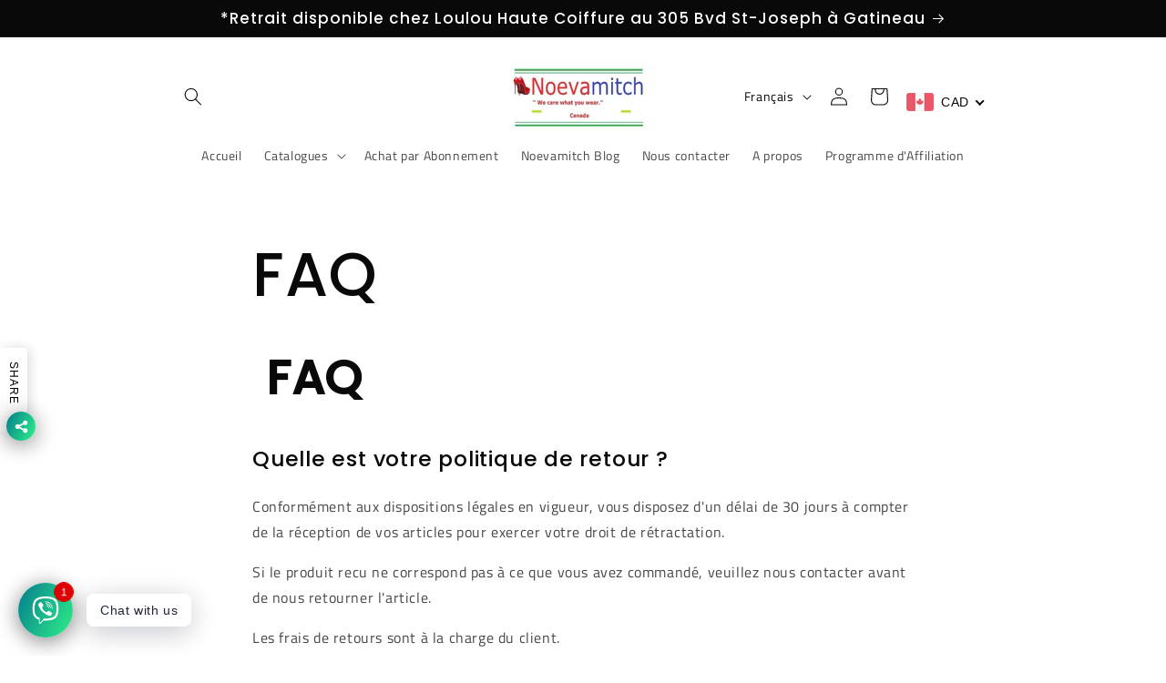

--- FILE ---
content_type: text/javascript
request_url: https://cdn.shopify.com/extensions/019a3f12-7ce6-7a7b-b501-f6267a538c9c/imageagram-12/assets/imageagram.js
body_size: 11522
content:
!function(t,e,i){"use strict";if(console.log("wow"),!0===t.isImageagramAlreadyLoaded)return!1;var o,n=(new Date).getTime();t.isImageagramAlreadyLoaded=!0;var a={log:function(){console.clear();var e=[];return d(o,function(){if(!1===e.includes(this.message)){var t="#004085";"success"==this.type?t="#155724":"warn"==this.type?t="#856404":"error"==this.type&&(t="#721c24"),e.push(this.message),console.log(`%c ${this.message}`,`color: ${t};padding: 2px 0;`)}}),console.log(""),n?console.log(`%c Script Load Time - ${((n-t.performance.timing.navigationStart)/1e3).toFixed(2)} Seconds (${Math.round(n-t.performance.timing.navigationStart)} MilliSeconds)`,"font-weight: 600;"):console.log("Script Running..."),!0},getSetting:function(){return Object.assign({},s,{logs:o})},version:"2.0"},r=new AbortController;t.onbeforeunload=function(){r.abort()};var s=Object.assign({},t.Imageagram,{html:{},initGalleries:[],selfVideoGalleries:[],initVideoGalleries:i,selector:{imageagramSection:".imageagram-gallery-sections",imageagramVideoSection:".imageagram-video-gallery-section"}});function p(t,e="info",i=!1){return o||(o=[]),o.push({type:e,message:t}),!0===i&&console.log(`%cImageagram App: ${t}`,"background: #ff8a8a40; color: #931717;padding: 5px;"),!1}function l(t,e,i){if("string"!=typeof e)return!1;var o=e.split(".").reduce(function(t,e){return null==t?t:t[e]},t);return void 0!==i?void 0!==o&&o===i:void 0!==o}function g(e,i,o,n,a){if(i=i||{},n=n||"get",a=a||"json","function"!=typeof o&&(o=new Function),!e)return o(p(`Request url is required or invalid! ${e}`,"error"));try{new URL(e)}catch(t){return o(p(`Request url invalid! ${t} [${e}]`,"error"))}i.requestToken=function(t,e=2){if(!t)return!1;t=btoa(t);var i="";function o(t,e){if(!0!==/[a-zA-Z]/.test(t))return t;var i=n();/[A-Z]/.test(t)&&(i=n(!0));for(var o=i.indexOf(t),a=1;a<=e;a++)o=i[parseInt(o)+1]?parseInt(o)+1:0;return i[o]}function n(t=!1){var e=[],i="a";if(!0===t)i="A";for(const t of Array(26).keys())e.push(String.fromCharCode(i.charCodeAt(0)+t));return e}return t.split("").forEach(function(t){i+=o(t,e)}),i}(JSON.stringify({time:(new Date).getTime(),shop:t.Shopify.shop}));var s={method:n,body:c(i),signal:r.signal};"get"!=n.toLowerCase()&&"head"!=n.toLowerCase()||(s={signal:r.signal}),t.fetch(e,s).then(function(t){if(!t.ok){if(404===t.status)return o(`Not found url: ${e}`,"not_found");throw new Error(`HTTP ${t.status}: ${t.statusText}`)}return t.text()}).then(function(t){if("json"==a)try{t=JSON.parse(t)}catch(i){var i=u(i.stack)?i:i.stack;return p(i+=`\n Request URL at ${e}`,"error")}return o(t)},function(t){t=u(t.stack)?t:t.stack;return o(p(t+=`\n Request URL at ${e}`,"error"))})}function c(t,e,i=new FormData){if(!t||"object"!=typeof t||t instanceof Date||t instanceof File){var o=null==t?"":t;i.append(e,o)}else Object.keys(t).forEach(o=>{i=c(t[o],e?`${e}[${o}]`:o,i)});return i}function d(t,e){if(u(t))return!1;if("[object Object]"===Object.prototype.toString.call(t)){for(var i in t)if(Object.prototype.hasOwnProperty.call(t,i)&&!1===e.call(t[i],t[i],i,t))break}else for(var o=0,n=t.length;o<n&&!1!==e.call(t[o],t[o],o,t);o++);return!1}function u(t){try{if(void 0===t||null==t||""==t)return!0;if("object"==typeof t){if(!0===Array.isArray(t)&&0===t.length)return!0;if(!1===Array.isArray(t)&&0===Object.keys(t).length&&/^\[object (HTMLCollection|NodeList|Object)\]$/.test(t))return!0}if("boolean"==typeof t)return!1===t}catch(t){return!0}return!1}function m(t,i=e){return i.querySelector(t)}function h(t,i=e){return i.querySelectorAll(t)}function y(t,e){return"object"==typeof e&&["[object HTMLSelectElement]","[object HTMLDivElement]"].includes(Object.prototype.toString.call(e))?t.append(e):t.insertAdjacentHTML("beforeend",e),t}function f(t,e){return"object"==typeof e&&["[object HTMLSelectElement]","[object HTMLDivElement]"].includes(Object.prototype.toString.call(e))?t.parentNode.insertBefore(e,t.nextSibling):t.insertAdjacentHTML("afterend",e),t}function v(t,e){var i=null,o=e.previousElementSibling;if(u(t))return o;for(;o;){if(o.matches(t)){i=o;break}o=o.previousElementSibling}return i}function b(t,e){var i=null,o=e.nextElementSibling;if(u(t))return o;for(;o;){if(o.matches(t)){i=o;break}o=o.nextElementSibling}return i}function w(t,e={}){var i=document.createElement(t);return d(e,function(t,e){i.setAttribute(e,t)}),i}function _(t,e){u(t.imageagramEvents)||u(t.imageagramEvents[e])||d(t.imageagramEvents[e],function(){t.removeEventListener(e,this)})}function k(t,e,i){u(t.imageagramEvents)&&(t.imageagramEvents={}),u(t.imageagramEvents[e])&&(t.imageagramEvents[e]=[]),t.imageagramEvents[e].push(i),t.addEventListener(e,i)}function x(){var e=t.innerWidth;return e<=767?"Mobile":e>=768&&e<=1024?"Tablet":"Desktop"}function $(){return"Mobile"===x()}function L(){return"Tablet"===x()}function S(t){var e=new XMLHttpRequest;return e.open("HEAD",t,!1),e.send(),404!=e.status}function T(t,e,i,o){return new Promise((n,a)=>{g(t,e,function(t){n(t)},i,o)})}function I(t,e){return(t+"").replace(/([^>\r\n]?)(\r\n|\n\r|\r|\n)/g,"$1"+(e||void 0===e?"<br />":"<br>")+"$2")}function A(){return Math.random().toString(36).substr(2).toString()}function N(e){var i=w("span",{style:"font-size: 10px !important;line-height: 15px !important;display: block !important;color: #bbb !important;"});i.textContent="Instagram Gallery | Instafeed";var o=w("div",{style:"font-size: 11px !important;line-height: 11px !important;color: #bbb !important;text-align: left !important;"});o.append(i);var n=w("img",{src:"https://cdn.shopify.com/app-store/listing_images/ce1097a24905efa91a052f1e3e2a4282/icon/CK2Bqd_0lu8CEAE=.jpg?height=60&quality=90&width=15",style:"border-radius: 2px;flex: 0 0 auto !important;display: block !important;position: static !important;width: auto !important;max-width: 100% !important;height: auto !important;max-height: 25px !important;padding: 0 !important;margin: 0 5px 0 0 !important;z-index: 2 !important;opacity: 1 !important;visibility: visible !important;background: transparent !important;transform: none !important;border-radius: 2px !important;clip: auto !important;"}),a=w("div",{style:"display: flex !important;align-items: flex-start !important;position: static !important;width: auto !important;max-width: 100% !important;height: auto !important;max-height: none !important;padding: 0 !important;z-index: 2 !important;opacity: 1 !important;visibility: visible !important;background: transparent !important;transform: none !important;clip: auto !important;"});a.append(n),a.append(o),w("p",{style:"font-size: 9px;line-height: 1.1;margin: 0 0 5px;color: #bbb;"}).textContent="Powered by";var r="display: block !important;position: absolute !important;top: unset !important;right: 0% !important;width: auto !important;min-width: auto !important;height: auto;max-height: initial;overflow: inherit;font-size: 11px;font-weight: normal;line-height: 15px;border-radius: 0;padding: 0 !important;color: #df1818 !important;text-align: left;z-index: 999999 !important;opacity: 1 !important;visibility: visible !important;cursor: pointer;background: transparent !important;transform: none !important;clip: auto !important;transform: translate3d(0, 0, 0) !important;text-decoration: none;left: unset !important;bottom: 10px  !important;";"sl"===e&&(r="display: block !important;position: absolute !important;top: unset !important;right: unset !important;width: auto !important;min-width: auto !important;height: auto;max-height: initial;overflow: inherit;font-size: 11px;font-weight: normal;line-height: 15px;border-radius: 0;padding: 0 !important;color: #df1818 !important;text-align: left;z-index: 999999 !important;opacity: 1 !important;visibility: visible !important;cursor: pointer;background: transparent !important;transform: none !important;clip: auto !important;transform: translate3d(-50%, 0, 0) !important;text-decoration: none;left: 50% !important;bottom: 10px !important;");var s=w("a",{target:"_blank",style:r,href:`https://apps.shopify.com/imageagram?utm_source=${t.Shopify.shop}&utm_medium=powered_by`});return s.append(a),s}async function H(e){try{var i=await T(`${t.location.origin}/products/${e}.js`);return"not_found"===i.status||u(i)?p(`Not found product for handle: ${e}`,"error",!0):i}catch(t){throw console.error(`Error fetching product ${e}:`,t),t}}function D(t,e){var i=this;return i.element=t,i.options=Object.assign({},e),i.settings=i.options.settings,i.shoppableData=i.options.shoppableData,i.highlightsData=i.options.highlightsData,i.highlightsShoppableData=i.options.highlightsShoppableData,i.highlightsHiddenData=i.options.highlightsHiddenData,i.galleryToken=Math.random().toString(36).substr(2),i.isGallery=i.options.isGallery,i.isVideoGallery=i.options.isVideoGallery,i.isHighlights=i.options.isHighlights,u(i.element.closest(".shopify-app-block"))?i.appBlockId=i.galleryToken:i.appBlockId=i.element.closest(".shopify-app-block").id.replace("shopify-block-",""),u(i.element.dataset.feedLayout)||(i.settings.widgetType=i.element.dataset.feedLayout),u(i.element.dataset.title)||(i.settings.box_heading=i.element.dataset.title),i.layout=i.settings.layout,!0===$()&&"1"==i.settings.mob_feed&&(i.layout=i.settings.mobile_layout?i.settings.mobile_layout:"2x2"),i.layout=i.layout.split("x"),i.rows=parseInt(i.layout[1]),i.columns=parseInt(i.layout[0]),i.feedPostLimit=i.rows*i.columns,i.boxLayoutTotal=i.settings.box_layout_total,"in"==i.settings.widgetType||u(i.boxLayoutTotal.trim())||(i.feedPostLimit=i.boxLayoutTotal),i.boxs=i.settings.box_size,u(i.element.dataset.boxSize)||(i.boxs=i.element.dataset.boxSize),i.slideshowWidth=i.boxs,!0===$()&&i.boxs>=301&&(i.slideshowWidth=300),i.slideLimit=2,!0!==$()&&(i.slideshowWidth<200&&i.slideshowWidth>=100?i.slideLimit=6:i.slideshowWidth<300&&i.slideshowWidth>=200?i.slideLimit=5:i.slideshowWidth<400&&i.slideshowWidth>=300?i.slideLimit=4:i.slideshowWidth<500&&i.slideshowWidth>=400?i.slideLimit=3:i.slideLimit=2),!0===i.isGallery?i.getGallery(i.feedPostLimit,"main",function(t,e){if(i.username=t.username,i.userProfieLink=t.userProfieLink,i.profilePicture=t.profilePicture,i.authenticateBy=t.authenticateBy,u(e))return p("No posts available","error",!0);i.instagramData=e,i.element.innerHTML="",u(m(".ig-pop-main"))&&y(m("body"),'<div class="ig-pop-main"></div>'),i.cssHandler().initGallery().eventHandler(),!0===i.isHighlights&&i.initHighlight()}):!0===i.isHighlights&&i.initHighlight(),!0===$()&&"in"===i.settings.widgetType&&(i.rows=parseInt(i.layout[1]),i.columns=parseInt(i.layout[0])),i}function E(t,e){var i=this;if(i.element=t,i.options=Object.assign({},e),i.settings=i.options.settings,i.videosData=i.options.videosData,i.videoShoppableData=i.options.videoShoppableData,i.isFeedLayout=i.options.isFeedLayout,i.isYoutubeVideo=i.options.isYoutubeVideo,i.galleryToken=Math.random().toString(36).substr(2),i.isGallery=i.options.isGallery,i.isVideoGallery=i.options.isVideoGallery,u(i.element.closest(".shopify-app-block"))?i.appBlockId=i.galleryToken:i.appBlockId=i.element.closest(".shopify-app-block").id.replace("shopify-block-",""),u(i.element.dataset.feedLayout)||(i.settings.widgetType=i.element.dataset.feedLayout),u(i.element.dataset.title)||(i.settings.box_heading=i.element.dataset.title),"in"==i.settings.widgetType?!0===$()?i.layout=i.settings.custom_g_m_h_layout?i.settings.custom_g_m_h_layout:"3":!0===L()?i.layout=i.settings.custom_g_t_h_layout?i.settings.custom_g_t_h_layout:"6":i.layout=i.settings.custom_g_d_h_layout?i.settings.custom_g_d_h_layout:"8":"sr"!=i.settings.widgetType&&"sl"!=i.settings.widgetType||(!0===$()?i.layout=i.settings.custom_sc_m_h_layout?i.settings.custom_sc_m_h_layout:"3":!0===L()?i.layout=i.settings.custom_sc_t_h_layout?i.settings.custom_sc_t_h_layout:"6":i.layout=i.settings.custom_sc_d_h_layout?i.settings.custom_sc_d_h_layout:"8"),i.columns=parseInt(i.layout),i.boxs=i.settings.box_size,u(i.element.dataset.boxSize)||(i.boxs=i.element.dataset.boxSize),i.slideshowWidth=i.boxs,!0===$()&&i.boxs>=301&&(i.slideshowWidth=300),i.slideLimit=i.columns,u(i.slideLimit)&&(i.slideshowWidth<200&&i.slideshowWidth>=100?i.slideLimit=6:i.slideshowWidth<300&&i.slideshowWidth>=200?i.slideLimit=5:i.slideshowWidth<400&&i.slideshowWidth>=300?i.slideLimit=4:i.slideshowWidth<500&&i.slideshowWidth>=400?i.slideLimit=3:i.slideLimit=2),!0===i.isGallery){if(u(i.videosData))return p("No videos available","error",!0);i.element.innerHTML="",u(m(".ig-pop-main"))&&y(m("body"),'<div class="ig-pop-main"></div>'),i.cssVideoHandler().initVideoGallery().eventVideoHandler()}return!0===$()&&"in"===i.settings.widgetType&&(i.columns=parseInt(i.layout)),i}function B(){var i=this,o={zo:"zoomout",zi:"zoomin",fl:"flip",bl:"blr",left:"left",right:"right",bottom:"bottom",rt:"rt"};return!0===l(i,"isVideoGallery",!0)&&s.selfVideoGalleries.push(i),d(h(".ig-inner-wrap"),function(t){_(this,"mouseover"),k(this,"mouseover",function(){if(s.selfVideoGalleries.length>0){var e=t.closest(".ig-main").id;if(t.closest(".imageagram-story"))return;var n=s.selfVideoGalleries.filter(function(t){return t.element.childNodes[0].id==e});n.length>0&&!0===l(n[0],"swiper")&&n[0].swiper.autoplay.stop()}"video"==t.closest(".ig-main-wrap").dataset.galleryType?!0===l(i.settings,"play_video_gallery","hover")&&u(t.closest(".imageagram-story"))&&(null!==m(".ig-img-wrap video",t)?"sl"===t.closest(".imageagram-video-gallery-section").dataset.feedLayout&&u(t.closest(".swiper-slide-active"))||(m(".ig-play-icon",t).style.display="none",m(".ig-img-wrap video",t).play()):null!==m(".ig-img-wrap iframe",t)&&("sl"===t.closest(".imageagram-video-gallery-section").dataset.feedLayout&&u(t.closest(".swiper-slide-active"))||m(".ig-img-wrap iframe",t).contentWindow.postMessage('{"event":"command","func":"playVideo","args":""}',"*"))):u(o[i.settings.hover_effect])||m(".ig-img-wrap img, .ig-img-wrap video",t).classList.add(o[i.settings.hover_effect])}),_(this,"mouseout"),k(this,"mouseout",function(){if(s.selfVideoGalleries.length>0){var e=t.closest(".ig-main").id;if(t.closest(".imageagram-story"))return;var o=s.selfVideoGalleries.filter(function(t){return t.element.childNodes[0].id==e});o.length>0&&!0===l(o[0],"swiper")&&o[0].swiper.autoplay.start()}"video"==t.closest(".ig-main-wrap").dataset.galleryType?!0===l(i.settings,"play_video_gallery","hover")&&u(t.closest(".imageagram-story"))&&(null!==m(".ig-img-wrap video",t)?(m(".ig-play-icon",t).style.display="block",m(".ig-img-wrap video",t).pause()):null!==m(".ig-img-wrap iframe",t)&&m(".ig-img-wrap iframe",t).contentWindow.postMessage('{"event":"command","func":"pauseVideo","args":""}',"*")):m(".ig-img-wrap img, .ig-img-wrap video",t).className=""})}),d(h("[data-popup-index]"),function(i){_(this,"click"),k(this,"click",function(o){if(1==this.querySelectorAll(".ig-img-wrap img").length)var n=this.querySelector(".ig-img-wrap img").getAttribute("src");else if(1==this.querySelectorAll(".ig-img-wrap iframe").length)n=this.querySelector(".ig-img-wrap iframe").getAttribute("src");else n=this.querySelector(".ig-img-wrap video").getAttribute("poster");try{!function(e,i,o){var n={},a=null;!0===l(ShopifyAnalytics,"meta.page.customerId")&&!0==!u(ShopifyAnalytics.meta.page.customerId)&&(a=ShopifyAnalytics.meta.page.customerId);!0===l(ShopifyAnalytics,"meta.page.resourceId")&&l(ShopifyAnalytics,"meta.page.resourceType")&&!0==!u(ShopifyAnalytics.meta.page.resourceId)?(n.id=ShopifyAnalytics.meta.page.resourceId,n.resourceType=ShopifyAnalytics.meta.page.resourceType):l(ShopifyAnalytics,"meta.page.pageType")&&(n.resourceType=ShopifyAnalytics.meta.page.pageType);n.handle=window.location.pathname.substring(window.location.pathname.lastIndexOf("/")+1),g(`${s.siteUrl}insta_widget/handler.php`,{action:"data_store",shop:t.Shopify.shop,imageId:e,imageUrl:i,instaLink:o,pagetype:ShopifyAnalytics.meta.page.pageType,customerId:a,pageResource:n},null,"post","json")}(i.dataset.popupIndex,n,i.permalink)}catch(t){console.log(t)}if(!1===o.target.matches(".ig-content-btn")){var a=e.getElementById(i.dataset.popupIndex);if(null!==m(".ig-popup-left-wrap iframe",a)){var r=m(".ig-popup-left-wrap iframe",a);if(!r.src.includes("autoplay=1")){var p=r.src.split("/embed/")[1];r.src=r.src+"?fs=0&autoplay=1&loop=1&mute=1&playlist="+p}}else if(null!==m(".ig-popup-left-wrap video",a)){var c=m(".ig-popup-left-wrap video",a);c.hasAttribute("autoplay")||(c.setAttribute("autoplay",""),c.setAttribute("loop","")),c.currentTime=0,c.play()}return V(i.dataset.popupIndex)}t.open(`https://${t.Shopify.shop}/products/${o.target.dataset.productHandle}`,"_blank")})}),d(h(".ig-popup-close"),function(){_(this,"click"),k(this,"click",function(){if(null!==m(".ig-popup-left-wrap video",this.closest(".ig-popup"))&&m(".ig-popup-left-wrap video",this.closest(".ig-popup")).pause(),null!==m(".ig-popup-left-wrap iframe",this.closest(".ig-popup"))){var t=m(".ig-popup-left-wrap iframe",this.closest(".ig-popup"));if(t.src.includes("autoplay=1")){var e=t.src.split("embed/")[1].split("?")[0];t.src="https://www.youtube.com/embed/"+e}}this.closest(".ig-popup").classList.remove("active"),this.closest(".ig-pop-main").classList.remove("active")})}),d(h(".ig-popup-arrow.ig-arr-left"),function(){_(this,"click"),k(this,"click",function(){V("prev")})}),d(h(".ig-popup-arrow.ig-arr-right"),function(){_(this,"click"),k(this,"click",function(){V("next")})}),d(h(".ig-popup-tag"),function(t){_(this,"mouseover"),k(this,"mouseover",function(){j(t.dataset.productHandle)}),_(this,"mouseout"),k(this,"mouseout",C)}),d(h(".ig-pop-pro-wrap"),function(t){_(this,"mouseover"),k(this,"mouseover",function(){j(t.dataset.productHandle)}),_(this,"mouseout"),k(this,"mouseout",C)}),d(h(".ig-popup-tag, .ig-popup-shop"),function(e){_(this,"click"),k(e,"click",function(){t.open(`https://${t.Shopify.shop}/products/${e.dataset.productHandle}`,"_blank")})}),i}function V(t){var i,o=m(".ig-popup.active");if(u(o)||(o.classList.remove("active"),null!==m(".ig-popup-left-wrap video",o)&&m(".ig-popup-left-wrap video",o).pause()),"next"===t){var n=o.id.split("-")[0],a=Array.from(h(".ig-popup")).find(t=>t.id.split("-")[0]===n);if(u(b(".ig-popup",o)))i=a;else{var r=b(".ig-popup",o).id.split("-")[0];i=n==r?b(".ig-popup",o):a}}else if("prev"===t){n=o.id.split("-")[0];var s=Array.from(h(".ig-popup")).reverse().find(t=>t.id.split("-")[0]===n);if(u(v(".ig-popup",o)))i=s;else{var p=v(".ig-popup",o).id.split("-")[0];i=n==p?v(".ig-popup",o):s}}else i=e.getElementById(t);return i.classList.add("active"),i.parentElement.classList.add("active"),!1}function j(t){return d(h(".ig-popup-tag"),function(){this.style.display="none",this.classList.remove("active"),this.dataset.productHandle===t&&(this.style.display="block",this.classList.add("active"))}),d(h(".ig-pop-pro-wrap"),function(){this.classList.add("active"),this.dataset.productHandle!==t&&this.classList.remove("active")}),!1}function C(){return d(h(".ig-popup-tag"),function(){this.style.display="block",this.classList.remove("active")}),d(h(".ig-pop-pro-wrap"),function(){this.classList.add("active")}),!1}delete t.Imageagram,async function(){var e;e=function(e){s.ipAddress=e,g(`${s.siteUrl}insta_widget/handler.php`,{action:"page_entry",shop:t.Shopify.shop,ipAddress:s.ipAddress,urlSlug:"/"==t.location.pathname?"home":t.location.pathname},null,"post","json")},g("https://ipinfo.io/json",null,function(t){if(!0===l(t,"ip"))return e(t.ip);g("https://jsonip.com/",null,function(t){if(!0===l(t,"ip"))return e(t.ip)})}),d(h(".preview_main_box"),t=>t.remove());var i=await T(`${s.shopDirUrl}settings.json?v=${(new Date).getTime()}`);if("not_found"===i.status||u(i))return p("Sorry! Some problem with App setup. Please contact App Support.","error",!0);if(p("Successfully retrieves application settings"),!0===l(i,"appDisable","1"))return p("The application has been disabled. Because the plan limit has been reached","error",!0);i.placement=!0===l(i,"placement")?i.placement:"1",s.html.layout=m(".ig-main",m("#ig-main-html")).cloneNode(!0),m("#ig-main-html").remove(),s.html.post=m(".ig-inner",s.html.layout).cloneNode(!0),m(".ig-inner",s.html.layout).remove(),s.html.loadMoreBtn=m(".ig-load-more",s.html.layout).cloneNode(!0),m(".ig-load-more",s.html.layout).remove(),s.html.swiperBtnNext=m(".swiper-button-next",s.html.layout).cloneNode(!0),m(".swiper-button-next",s.html.layout).remove(),s.html.swiperBtnPrev=m(".swiper-button-prev",s.html.layout).cloneNode(!0),m(".swiper-button-prev",s.html.layout).remove(),s.html.popup=m(".ig-popup",m("#ig-popup-html")).cloneNode(!0),m(".ig-popup",m("#ig-popup-html")).remove(),s.html.product=m(".ig-pop-pro-wrap",s.html.popup).cloneNode(!0),m(".ig-pop-pro-wrap",s.html.popup).remove(),console.log("imageagram settings"),console.log(i);var o,n,a,r,c=(o=s.initVideoGalleries,n=t.ShopifyAnalytics.meta.page,o.filter(t=>{var e=!1;if("active"==t.status&&((1!=t.onlyYoutube||u(t.youtubeVideos))&&(0!=t.onlyYoutube||u(t.videos))||(e=!0)),1==e){if("home"==n.pageType)return 1==t.visibility.home;if("collection"==n.pageType&&t.visibility.collection)return!t.visibility.collections||!t.visibility.collections.resources||("all"===t.visibility.collections.type?!t.visibility.collections.resources.some(t=>t.id==n.resourceId):t.visibility.collections.resources.some(t=>t.id==n.resourceId));if("product"==n.pageType&&t.visibility.product)return!t.visibility.products||!t.visibility.products.resources||("all"===t.visibility.products.type?!t.visibility.products.resources.some(t=>t.id==n.resourceId):t.visibility.products.resources.some(t=>t.id==n.resourceId))}return!1}));if(!u(c)&&(s.videoGalleries=h(s.selector.imageagramVideoSection),s.videoGalleries.length>0)){var y=0;Array.from(s.videoGalleries).map(async function(t,e){var o=[],n=t.dataset.galleryId;if(u(n)||0==n)o=c[y%c.length],y++;else{var a=c.filter(function(t){return t.id==n});a.length>0&&(o=a[0])}if(!u(o)&&("carousel"==o.layout||"grid"==o.layout||"stories"==o.layout||"stacked"==o.layout)){t.classList.add("stories"==o.layout?"imageagram-story":"imageagram-reel-gallery"),t.setAttribute("data-gallery-id",o.id),"carousel"==o.layout?(t.setAttribute("data-feed-layout","sr"),t.setAttribute("data-box-size","200")):"stacked"==o.layout?(t.setAttribute("data-feed-layout","sl"),t.setAttribute("data-box-size","200")):"stories"==o.layout?(t.setAttribute("data-feed-layout","sr"),t.setAttribute("data-box-size","200")):t.setAttribute("data-feed-layout","in"),t.setAttribute("data-title",o.title);var r=[];1==o.onlyYoutube&&(Array.isArray(o.youtubeVideos)?r=o.youtubeVideos:"object"==typeof o.youtubeVideos&&null!==o.youtubeVideos&&(r=Object.values(o.youtubeVideos)));var p=1==o.onlyYoutube?r:o.videos,l=await async function(t=[]){let e=[];if(t.length>0&&(t.forEach(t=>{t.products&&t.products.length>0&&t.products.forEach(t=>{e.push(t.handle)})}),e=[...new Set(e)],e.length>0))for(const t of e){if(!s.imageagramProductsData.some(e=>e.handle==t))try{var i=await H(t);i&&i.id?s.imageagramProductsData.push({id:i.id,title:i.title,handle:i.handle,image:i.images&&i.images[0]?i.images[0]:null,url:i.url}):console.warn(`No product found for handle: ${t}`)}catch(e){console.warn(`Skipped invalid handle (${t}):`,e.message||e)}}return s.imageagramProductsData}(p);p.length>0&&new E(t,{settings:JSON.parse(JSON.stringify(i)),videosData:p,videoShoppableData:JSON.parse(JSON.stringify(l)),isYoutubeVideo:o.onlyYoutube,isFeedLayout:o.layout,isGallery:!t.classList.contains("only-highlights"),isVideoGallery:!0})}})}if("index"===s.pageType&&"1"==i.placement){d(h(s.selector.imageagramSection),t=>t.remove());var f=m("#shopify-section-footer, .footer, footer");u(f)||(a=f,"object"==typeof(r='<div class="imageagram-gallery-sections" style="margin: 100px 55px;"></div>')&&["[object HTMLSelectElement]","[object HTMLDivElement]"].includes(Object.prototype.toString.call(r))?a.prepend(r):a.insertAdjacentHTML("afterbegin",r))}var v=await T(`${s.siteUrl}/insta_widget/get-data.php?shop=${t.Shopify.shop}`),b=v.shoppable;("not_found"===b.status||u(b))&&(b={});var w=v.highlights;u(w)&&(w={});var _=v.highlights_shoppable;u(_)&&(_={});var k=v.highlights_hidden;if(u(k)&&(k=[]),p("Successfully retrieves settings"),s.galleries=h(s.selector.imageagramSection),!s.galleries.length)return p("Not installed gallery found","warn");p(`${s.galleries.length} installed gallery found`),!0!==l(s,"galleries")||u(s.galleries)||d(s.galleries,function(){u(this.imageagram)&&(this.imageagram=new D(this,{settings:JSON.parse(JSON.stringify(i)),shoppableData:JSON.parse(JSON.stringify(b)),highlightsData:JSON.parse(JSON.stringify(w)),highlightsShoppableData:JSON.parse(JSON.stringify(_)),isGallery:!this.classList.contains("only-highlights"),isVideoGallery:!1,isHighlights:l(this,"dataset.highlights","true"),highlightsHiddenData:JSON.parse(JSON.stringify(k))}),s.initGalleries.push(this.imageagram))})}(),Object.defineProperties(D.prototype,{getGallery:{value:async function(e,i,o=new Function,n=[],a={}){var r,g=this;r="main"===i?await T(`${s.siteUrl}insta_widget/handler.php`,{limit:e,action:"get_gallery",shop:t.Shopify.shop,ipAddress:s.ipAddress,urlSlug:"/"==t.location.pathname?"home":t.location.pathname},"post"):await T(g.getNextUrl);if(u(r))return p("Sorry! Unable to load gallery. Please try again.","error",!0);var c=r;if("main"===i){if(!0!==c.status)return p(c.message,"error",!0);if(!0!==l(c,"content.media.data")||u(c.content.media.data))return p("No posts available","error",!0);var m=c.content.media.data;a.username=c.content.username,a.userProfieLink=`https://www.instagram.com/${a.username}`,a.profilePicture=c.content.profile_picture_url,a.authenticateBy=c.authenticate_by}else{if(!0!==l(c,"data")||u(c.data))return p("No posts available","error",!0);m=c.data}g.getNextUrl="",!0===l(c,"content.media.paging.next")?g.getNextUrl=c.content.media.paging.next:!0===l(c,"paging.next")&&(g.getNextUrl=c.paging.next);if(d(m,function(){!1===s.hiddenImageIds.includes(this.id)&&n.push(this)}),e<=n.length||u(g.getNextUrl))return o(a,n);var h=new URLSearchParams(g.getNextUrl);return h.set("limit",parseInt(e)-n.length),g.getNextUrl=decodeURIComponent(h.toString()),g.getGallery(e,"remain",o,n,a),this},enumerable:!1},cssHandler:{value:function(){var t=this,e=`#ig-main-${t.galleryToken}.ig-main .ig-heading {\n\t\t\tcolor: ${t.settings.box_header_tcolor};\n\t\t}\n\t\t#ig-main-${t.galleryToken}.ig-main .ig-main-wrap .ig-inner .ig-inner-wrap .ig-content-wrap .ig-content .ig-description {\n\t\t\tcolor: ${t.settings.g_ofont_color};\n\t\t\t-webkit-line-clamp: ${t.settings.g_desc_line_no};\n\t\t\tmax-height: calc(1.3rem * ${t.settings.g_desc_line_no});\n\t\t}\n\t\t#ig-main-${t.galleryToken}.ig-main .ig-main-wrap .ig-inner .ig-inner-wrap .ig-content-wrap .ig-content .ig-content-cmt-like li .ig-content-comment span,\n\t\t#ig-main-${t.galleryToken}.ig-main .ig-main-wrap .ig-inner .ig-inner-wrap .ig-content-wrap .ig-content .ig-content-cmt-like li .ig-content-like span {\n\t\t\tcolor: ${t.settings.g_ofont_color};\n\t\t}\n\t\t#ig-main-${t.galleryToken}.ig-main .ig-main-wrap .ig-inner .ig-inner-wrap .ig-content-wrap .ig-content .ig-content-cmt-like li .ig-content-comment svg path,\n\t\t#ig-main-${t.galleryToken}.ig-main .ig-main-wrap .ig-inner .ig-inner-wrap .ig-content-wrap .ig-content .ig-content-cmt-like li .ig-content-comment svg circle,\n\t\t#ig-main-${t.galleryToken}.ig-main .ig-main-wrap .ig-inner .ig-inner-wrap .ig-content-wrap .ig-content .ig-content-cmt-like li .ig-content-like svg path,\n\t\t#ig-main-${t.galleryToken}.ig-main .ig-main-wrap .ig-inner .ig-inner-wrap .ig-content-wrap .ig-content .ig-content-cmt-like li .ig-content-like svg circle{\n\t\t\tfill: ${t.settings.g_ofont_color};\n\t\t}\n\t\t#ig-main-${t.galleryToken}.ig-main .ig-main-wrap .ig-inner .ig-inner-wrap .ig-content-wrap .ig-content .ig-content-btn, .ig-popup .ig-pop-pro .ig-pop-pro-wrap .ig-pop-pro-content button {\n\t\t\tcolor: ${t.settings.p_shop_txt} !important;\n\t\t\tbackground-color: ${t.settings.p_shop_bg};\n\t\t}\n\n\t\t.ig-popup .ig-popup-tag,\n\t\t.ig-popup .ig-popup-tag:hover {\n\t\t\tbackground-color: ${t.settings.p_shop_bg};\n\t\t}\n\t\t.ig-popup .ig-popup-tag:before,\n\t\t.ig-popup .ig-popup-tag:after,\n\t\t.ig-popup .ig-popup-tag:hover:before,\n\t\t.ig-popup .ig-popup-tag.active:before,\n\t\t.ig-popup .ig-popup-tag:hover:after,\n\t\t.ig-popup .ig-popup-tag.active:after {\n\t\t\tborder: 3px solid ${t.settings.p_shop_bg};\n\t\t}\n\t\t.ig-popup .ig-popup-wrap .ig-popup-right {\n\t\t\tbackground-color: ${t.settings.p_bg_color};\n\t\t}\n\t\t.ig-popup .ig-popup-wrap .ig-popup-right .ig-popup-right-top .ig-pop-username,\n\t\t.ig-popup .ig-pop-pro .ig-pop-pro-wrap .ig-pop-pro-content h6,\n\t\t.ig-popup .ig-popup-wrap .ig-popup-right .ig-popup-right-top .ig-pop-date,\n\t\t.ig-popup .ig-popup-wrap .ig-popup-right .ig-popup-right-top .ig-pop-description,\n\t\t.ig-popup .ig-popup-wrap .ig-popup-right .ig-popup-right-bottom .ig-post-links li a span,\n\t\t.ig-popup .ig-popup-wrap .ig-popup-right .ig-popup-right-bottom .ig-post-links li a:not(.ig-pop-facebook, .ig-pop-twitter) svg path,\n\t\t.ig-popup .ig-popup-wrap .ig-popup-right .ig-popup-right-bottom .ig-post-links li a:not(.ig-pop-facebook, .ig-pop-twitter) svg circle {\n\t\t\tfill: ${t.settings.p_font_color};\n\t\t\tcolor: ${t.settings.p_font_color};\n\t\t}`;!0===l(t.settings,"box_border","1")&&!1===t.isVideoGallery&&(e+=`#ig-main-${t.galleryToken}.ig-main .ig-main-wrap .ig-inner .ig-inner-wrap {\n\t\t\t\tborder: ${t.settings.photo_b_wd}px solid ${t.settings.photo_b_clr};\n\t\t\t}`);l(t.settings,"g_overlay_color")&&!u(t.settings.g_overlay_color)&&(e+=`#ig-main-${t.galleryToken}.ig-main .ig-main-wrap .ig-inner .ig-inner-wrap .ig-content-wrap {\n\t\t\t\tbackground-color: ${t.settings.g_overlay_color};\n\t\t\t}`);!0!==l(t.settings,"widgetType","sl")?(!0===l(t.settings,"widgetType","in")?e+=`#ig-main-${t.galleryToken}.ig-main .ig-main-wrap .ig-inner {\n\t\t\t\t\tmax-width: ${100/parseInt(t.columns)}%;\n\t\t\t\t}`:e+=`#ig-main-${t.galleryToken}.ig-main .ig-main-wrap .ig-inner {\n\t\t\t\t\tmax-width: unset;\n\t\t\t\t}`,e+=`#ig-main-${t.galleryToken}.ig-main .ig-main-wrap .ig-inner .ig-inner-wrap {\n\t\t\t\tmargin: ${t.settings.box_padding}px;\n\t\t\t}`):e+=`#ig-main-${t.galleryToken}.ig-main .ig-main-wrap .ig-inner {\n\t\t\t\tmax-width: unset;\n\t\t\t}`;!0!==l(t.settings,"custom_css")||u(t.settings.custom_css)||(e+=t.settings.custom_css.replace("\\n","\n"));return f(m("#imageagram-css"),`<style>${e}</style>`),t},enumerable:!1},initHighlight:{value:function(){var e=this,i=[];d(e.highlightsData,function(o){var n=[];d(o.feed,function(i,a){var r=`${o.id}-${i.id}`;if(!1===e.highlightsHiddenData.includes(r)){var s=null;!0===Object.keys(e.highlightsShoppableData).includes(r)&&(s=`https://${t.Shopify.shop}/products/${e.highlightsShoppableData[r]}`),n.push([`${o.id}-${a}`,1==i.type?"photo":"video",1==i.type?3:0,i.url,i.url,s,e.settings.shop_btn_txt,!1,o.latest_reel_media])}}),u(n)||i.push(ImageagramZuck.buildTimelineItem(o.id,o.cover,o.title,!1,o.latest_reel_media,n))}),u(i)||(!0===e.isGallery?(o=m(".ig-main-wrap",e.element),"object"==typeof(n=`<div class="instagram-story" id="ig-stories-${e.appBlockId}"></div>`)&&["[object HTMLSelectElement]","[object HTMLDivElement]"].includes(Object.prototype.toString.call(n))?o.parentNode.insertBefore(n,o):o.insertAdjacentHTML("beforebegin",n)):y(e.element,`<div class="instagram-story" id="ig-stories-${e.appBlockId}"></div>`),e.stories=new ImageagramZuck(m(".instagram-story",e.element),{backNative:!0,previousTap:!0,localStorage:!0,skin:"Snapgram",autoFullScreen:!1,avatars:!0,cubeEffect:!0,list:!1,paginationArrows:!0,stories:i}));var o,n;return e},enumerable:!1},initGallery:{value:function(){var i=this,o=s.html.layout.cloneNode(!0);o.id=`ig-main-${i.galleryToken}`;var n=m(".ig-heading",o);u(n)||(!0!==l(i.settings,"box_heading")||u(i.settings.box_heading)?n.remove():(n.textContent=i.settings.box_heading,u(i.userProfieLink)||(n.style.cursor="pointer",n.addEventListener("click",function(){t.open(i.userProfieLink,"_blank")}))));m(".ig-main-wrap",o).setAttribute("data-gallery-type",1==i.isVideoGallery?"video":"all"),d(i.instagramData,function(){y(m(".ig-main-wrap",o),i.generateImagesHtml(this)),y(m(".ig-pop-main"),i.generatePopupHtml(this))});var a=!1;if(!0===l(i.settings,"widgetType","in")){if(!1===$()||!0===$()&&!0===l(i.settings,"mob_feed","1"))m(".ig-main-wrap",o).classList.add("ig-grid");else if(!0===$()){a=".ig-scroll-main";o.classList.add("ig-scroll-main","swiper"),m(".ig-main-wrap",o).classList.add("ig-scroll","swiper-wrapper")}}else if(!0===l(i.settings,"widgetType","sr")){a=".ig-scroll-main";o.classList.add("ig-scroll-main","swiper"),m(".ig-main-wrap",o).classList.add("ig-scroll","swiper-wrapper")}else if(!0===l(i.settings,"widgetType","sl")){a=".ig-slideshow-main";var r=document.createElement("div");o.classList.add("ig-slideshow-section"),r.classList.add("ig-slideshow-main","swiper"),r.style.maxWidth=`${i.settings.box_size}px`,r.appendChild(m(".ig-main-wrap",o)),f(m(".ig-main-title",o),r),m(".ig-main-wrap",o).classList.add("ig-slideshow","swiper-wrapper")}if(!0===l(i.settings,"widgetType","in")&&!u(i.getNextUrl))if(!1===$()&&!0===l(i.settings,"load_more","1")||!0===$()&&!0===l(i.settings,"mobile_load","1")){var p=s.html.loadMoreBtn.cloneNode(!0);m("button",p).style.color=i.settings.p_shop_txt,m("button",p).style.backgroundColor=i.settings.p_shop_bg,o.classList.add("ig-main-load-more"),y(o,p)}else if(!1===$()&&!0===l(i.settings,"load_more","2")||!0===$()&&!0===l(i.settings,"mobile_load","2")){var g=s.html.loadMoreBtn.cloneNode(!0);m("button",g).remove(),y(o,g)}!0===l(i.settings,"powerBy","1")&&(i.poweredByNotiID=A(),i.poweredByHtml=N(i.settings.widgetType),i.poweredByHtml.setAttribute("id",i.poweredByNotiID),o.classList.add("ig-main-powerby"),o.append(i.poweredByHtml),setInterval(function(){u(i.poweredByNotiID)||u(e.getElementById(i.poweredByNotiID))||e.getElementById(i.poweredByNotiID).remove(),i.poweredByNotiID=A(),i.poweredByHtml.setAttribute("id",i.poweredByNotiID),o.append(i.poweredByHtml)},5e3));y(i.element,o),!1!==a&&(i.swiper=new Swiper(m(a,i.element),{slidesPerView:"sl"===i.settings.widgetType?1:i.slideLimit,autoplay:{delay:3e3}}));return i},enumerable:!1},generateImagesHtml:{value:function(e){var i=this,o=s.html.post.cloneNode(!0);if(o.dataset.popupIndex=`${i.galleryToken}-${e.id}`,o.permalink=e.permalink,"IMAGE"===e.media_type.toUpperCase()||"CAROUSEL_ALBUM"===e.media_type.toUpperCase())m(".ig-img-wrap .ig-play-icon",o).remove(),y(m(".ig-img-wrap",o),`<img src="${e.media_url}"/>`);else if("VIDEO"===e.media_type.toUpperCase()){var n="";u(e.thumbnail_url)||(n=`poster="${e.thumbnail_url}"`),y(m(".ig-img-wrap",o),`<video ${n} muted><source src="${e.media_url}" type="video/mp4"></video>`)}(!0===l(i.settings,"widgetType","sr")||!0===l(i.settings,"widgetType","sl")||!0===l(i.settings,"widgetType","in")&&!0===$()&&!0===l(i.settings,"mob_feed","0"))&&o.classList.add("swiper-slide");var a=m(".ig-description",o);!0!==l(i.settings,"enable_description","1")||u(e.caption)?a.remove():a.innerHTML=I(e.caption);var r="",p=!1,g=m(".ig-content-btn",o);if(!0===l(i.settings,"shop_btn_txt")&&!u(i.settings.shop_btn_txt)&&!u(i.shoppableData)){var c=e.permalink,d=i.shoppableData.result.filter(function(t){return t.img_link==c});u(d)||(r=`https://${t.Shopify.shop}/products/${d[0].pro_handle}`,!1===$()&&(p=!0,g.dataset.productHandle=d[0].pro_handle,g.textContent=i.settings.shop_btn_txt))}!0!==p&&g.remove();var h=m(".ig-share",o);if(!u(h))if(!0===l(i.settings,"sharing_buttons","1")){u(r)&&(r=e.media_url);var f=m(".ig-share-twitter",h);f.setAttribute("target","_blank"),f.href=`https://twitter.com/home?status==${r}`;var v=m(".ig-share-facebook",h);v.setAttribute("target","_blank"),v.href=`https://www.facebook.com/sharer/sharer.php?u=${r}`}else h.remove();var b=m(".ig-content-like",o),w=m(".ig-content-comment",o);"0"===i.authenticateBy&&(l(i.settings,"enable_like_counter","1")||l(i.settings,"enable_comment_counter","1"))?(l(i.settings,"enable_comment_counter","1")&&!u(e.comments_count)?m("span",w).textContent=e.comments_count:w.remove(),l(i.settings,"enable_like_counter","1")&&!u(e.like_count)?m("span",b).textContent=e.like_count:b.remove()):(b.remove(),w.remove());return o},enumerable:!1},generatePopupHtml:{value:function(e){var i=this,o=s.html.popup.cloneNode(!0);o.id=`${i.galleryToken}-${e.id}`;var n=m(".ig-popup-left-wrap",o);if("CAROUSEL_ALBUM"===e.media_type.toUpperCase()&&l(e,"children.data")&&!u(e.children.data)){var a=w("div",{class:"swiper ig-in-slider"}),r=w("div",{class:"swiper-wrapper"});d(e.children.data,function(t,i){var o=w("div",{class:"swiper-slide"});"IMAGE"===this.media_type.toUpperCase()?y(o,`<img src="${this.media_url}" data-url="${0===i?e.permalink:""}"/>`):"VIDEO"===this.media_type.toUpperCase()&&y(o,`<video controls><source src="${this.media_url}" type="video/mp4"></video>`),r.append(o)}),a.append(r),y(a,'<div class="swiper-button-next"></div><div class="swiper-button-prev"></div>'),n.append(a),n.classList.add("ig-in-active"),i.childrenSwiper=new Swiper(a,{slidesPerView:1,navigation:{nextEl:m(".swiper-button-next",a),prevEl:m(".swiper-button-prev",a)}})}else"IMAGE"===e.media_type.toUpperCase()||"CAROUSEL_ALBUM"===e.media_type.toUpperCase()?y(n,`<img src="${e.media_url}"/>`):"VIDEO"===e.media_type.toUpperCase()&&y(n,`<video controls><source src="${e.media_url}" type="video/mp4"></video>`);u(i.profilePicture)?m(".ig-usr-main",o).remove():y(m(".ig-usr-main",o),`<img src="${i.profilePicture}"/>`);m(".ig-pop-username",o).href=`https://www.instagram.com/${i.username}/`,m(".ig-pop-username",o).textContent=i.username;var p=new Date(e.timestamp);y(m(".ig-pop-date",o),`${["January","February","March","April","May","June","July","August","September","October","November","December"][p.getMonth()]} ${p.getDate()}, ${p.getFullYear()}`);var g=m(".ig-pop-description",o);l(i.settings,"p_enable_description","1")&&!u(e.caption)?g.innerHTML=I(e.caption):g.remove();var c=m(".ig-pop-like",o),h=m(".ig-pop-comment",o);"0"===i.authenticateBy&&(l(i.settings,"p_enable_like_counter","1")||l(i.settings,"p_enable_comment_counter","1"))?(l(i.settings,"p_enable_comment_counter","1")&&!u(e.comments_count)?m("span",h).textContent=e.comments_count:h.remove(),l(i.settings,"p_enable_like_counter","1")&&!u(e.like_count)?m("span",c).textContent=e.like_count:c.remove()):(c.remove(),h.remove());var v="",b=m(".ig-pop-pro",o);if(!u(i.shoppableData)&&!0===l(i.settings,"shop_btn_txt")&&!u(i.settings.shop_btn_txt)){var _=e.permalink;if(!u(k=i.shoppableData.result.filter(function(t){return t.img_link==_}))){var k=k.sort(function(t,e){return t.axis.split("sa")[1]-e.axis.split("sa")[1]});v=`https://${t.Shopify.shop}/products/${k[0].pro_handle}`,d(k,function(){var t=s.html.product.cloneNode(!0);t.dataset.productHandle=this.pro_handle;var e=this.pro_img;!u(e)&&"NoImage.png"!=e&&S(e)||(e=`${s.siteUrl}admin/assets/images/no_image.png`),y(m(".ig-pop-pro-img-wrap",t),`<img src="${e}"/>`),m(".ig-pop-pro-content h6",t).textContent=this.pro_title;var n=m(".ig-pop-pro-content .ig-popup-shop",t);n.dataset.productHandle=this.pro_handle,n.textContent=i.settings.shop_btn_txt,u(this.axis)&&(this.axis="0_0sa0");var a=this.axis.split("sa");if((a=a[0].split("_"))[0]>0||a[1]>0){var r=m(`[data-url="${_}"]`,o),p=`<div class="ig-popup-tag" data-product-handle="${this.pro_handle}" style="top: ${a[1]}%; left: ${a[0]}%;z-index: 99;box-sizing: border-box;"></div>`;u(r)?y(m(".ig-popup-left",o),p):f(r,p)}y(b,t)})}}if(!0===l(i.settings,"sharing_buttons","1")){u(v)&&(v=e.media_url);var x=m(".ig-pop-twitter",o);x.setAttribute("target","_blank"),x.href=`https://twitter.com/home?status==${v}`;var $=m(".ig-pop-facebook",o);$.setAttribute("target","_blank"),$.href=`https://www.facebook.com/sharer/sharer.php?u=${v}`}else m(".ig-pop-twitter",o).remove(),m(".ig-pop-facebook",o).remove();var L=m(".ig-post-links-icon",o);u(L)||(L.href=e.permalink,L.setAttribute("target","_blank"));return o},enumerable:!1},imageHoverEffect:{value:B,enumerable:!1},eventHandler:{value:function(){var i=this;i.imageHoverEffect(),u(m(".ig-load-more button",i.element))||k(m(".ig-load-more button",i.element),"click",function(){var t=this;t.style.display="none",m(".ig-load-more .ig-loader",i.element).classList.add("active"),i.getGallery(i.feedPostLimit,"remain",function(e,o){if(m(".ig-load-more .ig-loader",i.element).classList.remove("active"),u(o))return p("No posts available","error");i.instagramData=Object.assign({},i.instagramData,o),u(i.getNextUrl)||(t.style.display="block"),d(o,function(){y(m(".ig-main-wrap",i.element),i.generateImagesHtml(this)),y(m(".ig-pop-main"),i.generatePopupHtml(this))}),i.imageHoverEffect()})});!0===l(i.settings,"widgetType","in")&&(!1===$()&&!0===l(i.settings,"load_more","2")||!0===$()&&!0===l(i.settings,"mobile_load","2"))&&k(t,"scroll",function(){u(i.scrollLoadMore)&&!u(i.getNextUrl)&&parseInt(t.scrollY)+parseInt(t.innerHeight)>m(".ig-load-more",i.element).offsetTop+100&&(i.scrollLoadMore=!0,m(".ig-load-more .ig-loader",i.element).classList.add("active"),i.getGallery(i.feedPostLimit,"remain",function(t,e){if(i.scrollLoadMore=!1,m(".ig-load-more .ig-loader",i.element).classList.remove("active"),u(e))return p("No posts available","error");i.instagramData=Object.assign({},i.instagramData,e),d(e,function(){y(m(".ig-main-wrap",i.element),i.generateImagesHtml(this)),y(m(".ig-pop-main"),i.generatePopupHtml(this))}),i.imageHoverEffect()}))});return k(e,"keyup",function(e){if("37"==(e=e||t.event).keyCode?V("prev"):"39"==e.keyCode&&V("next"),"27"==e.keyCode){var i=m(".ig-pop-main.active");u(i)||(i.classList.remove("active"),m(".ig-popup.active",i).classList.remove("active"))}}),k(t,"resize",function(){d(h(".ig-img-wrap"),function(){this.style.display="block",parseFloat(this.outerWidth)<=160&&(this.style.display="none")})}),i},enumerable:!1}}),Object.defineProperties(E.prototype,{cssVideoHandler:{value:function(){var t=this,e=`#ig-main-${t.galleryToken}.ig-main .ig-heading {\n\t\t\tcolor: ${t.settings.c_box_header_tcolor};\n\t\t}\n\t\t#ig-main-${t.galleryToken}.ig-main .ig-main-wrap .ig-inner .ig-inner-wrap .ig-content-wrap .ig-content .ig-description {\n\t\t\tcolor: ${t.settings.c_g_ofont_color} !important;\n\t\t\t-webkit-line-clamp: 1;\n\t\t\tmax-height: calc(1.8rem * 1);\n\t\t}\n\t\t#ig-main-${t.galleryToken}.ig-main .ig-main-wrap .ig-inner .ig-inner-wrap .ig-content-wrap .ig-content .ig-content-cmt-like li .ig-content-comment span,\n\t\t#ig-main-${t.galleryToken}.ig-main .ig-main-wrap .ig-inner .ig-inner-wrap .ig-content-wrap .ig-content .ig-content-cmt-like li .ig-content-like span {\n\t\t\tcolor: ${t.settings.c_g_ofont_color};\n\t\t}\n\t\t#ig-main-${t.galleryToken}.ig-main .ig-main-wrap .ig-inner .ig-inner-wrap .ig-content-wrap .ig-content .ig-content-cmt-like li .ig-content-comment svg path,\n\t\t#ig-main-${t.galleryToken}.ig-main .ig-main-wrap .ig-inner .ig-inner-wrap .ig-content-wrap .ig-content .ig-content-cmt-like li .ig-content-comment svg circle,\n\t\t#ig-main-${t.galleryToken}.ig-main .ig-main-wrap .ig-inner .ig-inner-wrap .ig-content-wrap .ig-content .ig-content-cmt-like li .ig-content-like svg path,\n\t\t#ig-main-${t.galleryToken}.ig-main .ig-main-wrap .ig-inner .ig-inner-wrap .ig-content-wrap .ig-content .ig-content-cmt-like li .ig-content-like svg circle{\n\t\t\tfill: ${t.settings.c_g_ofont_color};\n\t\t}\n\t\t#ig-main-${t.galleryToken}.ig-main .ig-main-wrap .ig-inner .ig-inner-wrap .ig-content-wrap .ig-content .ig-content-btn, .ig-reel-popup .ig-pop-pro .ig-pop-pro-wrap .ig-pop-pro-content button {\n\t\t\tcolor: ${t.settings.custom_p_shop_txt} !important;\n\t\t\tbackground-color: ${t.settings.custom_p_shop_bg};\n\t\t}\n\n\t\t.ig-reel-popup .ig-popup-tag,\n\t\t.ig-reel-popup .ig-popup-tag:hover {\n\t\t\tbackground-color: ${t.settings.custom_p_shop_bg};\n\t\t}\n\t\t.ig-reel-popup .ig-popup-tag:before,\n\t\t.ig-reel-popup .ig-popup-tag:after,\n\t\t.ig-reel-popup .ig-popup-tag:hover:before,\n\t\t.ig-reel-popup .ig-popup-tag.active:before,\n\t\t.ig-reel-popup .ig-popup-tag:hover:after,\n\t\t.ig-reel-popup .ig-popup-tag.active:after {\n\t\t\tborder: 3px solid ${t.settings.custom_p_shop_bg};\n\t\t}\n\t\t.ig-reel-popup .ig-popup-wrap .ig-popup-right {\n\t\t\tbackground-color: ${t.settings.c_p_bg_color};\n\t\t}\n\t\t.ig-reel-popup .ig-popup-wrap .ig-popup-right .ig-popup-right-top .ig-pop-username,\n\t\t.ig-reel-popup .ig-pop-pro .ig-pop-pro-wrap .ig-pop-pro-content h6,\n\t\t.ig-reel-popup .ig-popup-wrap .ig-popup-right .ig-popup-right-top .ig-pop-date,\n\t\t.ig-reel-popup .ig-popup-wrap .ig-popup-right .ig-popup-right-top .ig-pop-description,\n\t\t.ig-reel-popup .ig-popup-wrap .ig-popup-right .ig-popup-right-bottom .ig-post-links li a span,\n\t\t.ig-reel-popup .ig-popup-wrap .ig-popup-right .ig-popup-right-bottom .ig-post-links li a:not(.ig-pop-facebook, .ig-pop-twitter) svg path,\n\t\t.ig-reel-popup .ig-popup-wrap .ig-popup-right .ig-popup-right-bottom .ig-post-links li a:not(.ig-pop-facebook, .ig-pop-twitter) svg circle {\n\t\t\tfill: ${t.settings.c_p_font_color};\n\t\t\tcolor: ${t.settings.c_p_font_color};\n\t\t}`;l(t.settings,"c_g_tbg_color")&&!u(t.settings.c_g_tbg_color)&&(e+=`#ig-main-${t.galleryToken}.ig-main .ig-main-wrap .ig-inner .ig-inner-wrap .ig-content-wrap {\n\t\t\t\tbackground-color: ${t.settings.c_g_tbg_color} !important;\n\t\t\t}`);!0!==l(t.settings,"widgetType","sl")?!0===l(t.settings,"widgetType","in")&&(e+=`#ig-main-${t.galleryToken}.ig-main .ig-main-wrap {\n\t\t\t\t\tgrid-template-columns: repeat(${t.columns}, 1fr);\n\t\t\t\t}`):e+=`#ig-main-${t.galleryToken}.ig-main .ig-main-wrap .ig-inner {\n\t\t\t\tmax-width: unset;\n\t\t\t}`;!0!==l(t.settings,"custom_css")||u(t.settings.custom_css)||(e+=t.settings.custom_css.replace("\\n","\n"));!0!==l(t.settings,"gallery_custom_css")||u(t.settings.gallery_custom_css)||(e+=t.settings.gallery_custom_css.replace("\\n","\n"));return f(m("#imageagram-css"),`<style>${e}</style>`),t},enumerable:!1},initVideoGallery:{value:function(){var t=this,i=s.html.layout.cloneNode(!0);i.id=`ig-main-${t.galleryToken}`;var o=m(".ig-heading",i);u(o)||(!0!==l(t.settings,"box_heading")||u(t.settings.box_heading)?o.remove():o.textContent=t.settings.box_heading);m(".ig-main-wrap",i).setAttribute("data-gallery-type",1==t.isVideoGallery?"video":"all"),d(t.videosData,function(){y(m(".ig-main-wrap",i),t.generateVideosHtml(this)),y(m(".ig-pop-main"),t.generateVideoPopupHtml(this))});var n=!1;if(!0===l(t.settings,"widgetType","in"))m(".ig-main-wrap",i).classList.add("ig-grid");else if(!0===l(t.settings,"widgetType","sr")){n=".ig-scroll-main";i.classList.add("ig-scroll-main","swiper"),m(".ig-main-wrap",i).classList.add("ig-scroll","swiper-wrapper")}else if(!0===l(t.settings,"widgetType","sl")){n=".ig-slideshow-main";var a=document.createElement("div");i.classList.add("ig-slideshow-section"),a.classList.add("ig-slideshow-main","swiper","imageagram-stacked"),a.style.maxWidth="none",a.appendChild(m(".ig-main-wrap",i)),f(m(".ig-main-title",i),a),m(".ig-main-wrap",i).classList.add("ig-slideshow","swiper-wrapper")}if(!0===l(t.settings,"widgetType","in")&&!u(t.getNextUrl))if(!1===$()&&!0===l(t.settings,"load_more","1")||!0===$()&&!0===l(t.settings,"mobile_load","1")){var r=s.html.loadMoreBtn.cloneNode(!0);m("button",r).style.color=t.settings.custom_p_shop_txt,m("button",r).style.backgroundColor=t.settings.custom_p_shop_bg,i.classList.add("ig-main-load-more"),y(i,r)}else if(!1===$()&&!0===l(t.settings,"load_more","2")||!0===$()&&!0===l(t.settings,"mobile_load","2")){var p=s.html.loadMoreBtn.cloneNode(!0);m("button",p).remove(),y(i,p)}!0===l(t.settings,"powerBy","1")&&(t.poweredByNotiID=A(),t.poweredByHtml=N(t.settings.widgetType),t.poweredByHtml.setAttribute("id",t.poweredByNotiID),i.classList.add("ig-main-powerby"),i.append(t.poweredByHtml),setInterval(function(){u(t.poweredByNotiID)||u(e.getElementById(t.poweredByNotiID))||e.getElementById(t.poweredByNotiID).remove(),t.poweredByNotiID=A(),t.poweredByHtml.setAttribute("id",t.poweredByNotiID),i.append(t.poweredByHtml)},5e3));!0===l(t.settings,"tag_layout")&&"1"!=t.settings.tag_layout&&t.element.classList.add(`imageagram-reel-gallery-${t.settings.tag_layout}`);if(y(t.element,i),!1!==n){const e={slidesPerView:"auto",spaceBetween:20,freeMode:!1};let i=t.slideLimit?t.slideLimit:5;"stories"!=t.isFeedLayout&&(e.loop=!0,e.centeredSlides="sl"===t.settings.widgetType,e.grabCursor="sl"===t.settings.widgetType,e.spaceBetween=!0===$()?10:20,e.slidesPerView=i,e.autoplay={delay:3e3,disableOnInteraction:!1}),t.swiper=new Swiper(m(n,t.element),e)}return t},enumerable:!1},generateVideosHtml:{value:function(t){var e=this,i=s.html.post.cloneNode(!0);if(i.dataset.popupIndex=`${e.galleryToken}-${1==e.isYoutubeVideo?t.id:t.row_id}`,1==e.isYoutubeVideo){if(!u(t.embed_url))if("stories"===e.isFeedLayout){var o=`poster="${t.thumbnail}"`;y(m(".ig-img-wrap",i),`<video ${o} muted><source src="${t.embed_url}" type="video/mp4"></video>`)}else{var n="";m(".ig-play-icon",i).style.display="none",n=!0===l(e.settings,"play_video_gallery","auto")?t.embed_url+"?controls=0&autoplay=1&loop=1&mute=1&playlist="+t.id:!0===l(e.settings,"play_video_gallery","hover")?t.embed_url+"?enablejsapi=1&controls=0&loop=1&mute=1&playlist="+t.id:t.embed_url+"?controls=0&loop=1&mute=1&playlist="+t.id,y(m(".ig-img-wrap",i),`<iframe src="${n}" title="${t.name}" frameborder="0" allow="autoplay; encrypted-media" style="pointer-events: none;"></iframe>`)}}else if(!u(t.video.url)){o="";!0===l(e.settings,"play_video_gallery","auto")&&"stories"!==e.isFeedLayout?(m(".ig-play-icon",i).style.display="none",o="playsinline autoplay loop"):o=!0===l(e.settings,"play_video_gallery","hover")&&"stories"!==e.isFeedLayout?"playsinline loop":`poster="${t.video.thumbnail}"`,y(m(".ig-img-wrap",i),`<video ${o} muted><source src="${t.video.url}" type="video/mp4"></video>`)}(!0===l(e.settings,"widgetType","sr")||!0===l(e.settings,"widgetType","sl")||!0===l(e.settings,"widgetType","in")&&!0===$()&&!0===l(e.settings,"mob_feed","0"))&&i.classList.add("swiper-slide");var a="",r=!1,p=m(".ig-content",i);if(!u(t.products)&&!u(e.videoShoppableData)){var g=e.videoShoppableData.find(function(e){return t.products.some(function(t){return t.id==e.id})});if(!u(g)){r=!0;var c=g.image;!u(c)&&"NoImage.png"!=c&&S(c)||(c=`${s.siteUrl}admin/assets/images/no_image.png`);var d="",h=g.handle;if(!0===l(e.settings,"display_shop")&&"1"==e.settings.display_shop&&!u(h)&&!1===$()){var f="Shop";!0!==l(e.settings,"custom_shop_btn_txt")||u(e.settings.custom_shop_btn_txt)||(f=e.settings.custom_shop_btn_txt),d=`<button class="ig-content-btn" data-product-handle="${h}" data-product-id="${g.id}">${f}</button>`}a=`<div class="imageagram-product-image-wrap">\n\t\t\t\t\t\t\t\t<div class="imageagram-product-image">\n\t\t\t\t\t\t\t\t\t<img src="${c}" alt="${g.title}" />\n\t\t\t\t\t\t\t\t</div>\n\t\t\t\t\t\t\t</div>\n\t\t\t\t\t\t\t<div class="ig-content-detail">\n\t\t\t\t\t\t\t\t<p class="ig-description">${g.title}</p>\n\t\t\t\t\t\t\t\t\n\t\t\t\t\t\t\t\t${d}\n\t\t\t\t\t\t\t</div>`,p.innerHTML=a}}!0!==r&&p.remove();var v=m(".ig-share",i);u(v)||v.remove();return i},enumerable:!1},generateVideoPopupHtml:{value:function(t){var e=this,i=s.html.popup.cloneNode(!0);i.classList.add("ig-reel-popup"),i.id=`${e.galleryToken}-${1==e.isYoutubeVideo?t.id:t.row_id}`;var o=m(".ig-popup-left-wrap",i);1==e.isYoutubeVideo?y(o,`<iframe src="${t.embed_url}" title="${t.name}" frameborder="0" allow="autoplay; encrypted-media"></iframe>`):y(o,`<video muted controls><source src="${t.video.url}" type="video/mp4"></video>`);u(e.profilePicture)?m(".ig-usr-main",i).remove():y(m(".ig-usr-main",i),`<img src="${e.profilePicture}"/>`);m(".ig-pop-username",i).removeAttribute("target");var n=1==e.isYoutubeVideo?t.name:t.video.name;u(n)?m(".ig-usr-title",i).remove():m(".ig-pop-username",i).textContent=n;m(".ig-pop-date",i).remove(),m(".ig-pop-description",i).remove();var a=m(".ig-pop-like",i),r=m(".ig-pop-comment",i);a.remove(),r.remove();var p="Shop";!0!==l(e.settings,"custom_shop_btn_txt")||u(e.settings.custom_shop_btn_txt)||(p=e.settings.custom_shop_btn_txt);var g=m(".ig-pop-pro",i);if(u(t.products)||u(e.videoShoppableData))i.classList.add("ig-reel-no-product");else{var c=0;d(t.products,function(){var t=this.id,o=e.videoShoppableData.filter(function(e){return e.id==t});if(!u(o)){var n=s.html.product.cloneNode(!0);n.dataset.productHandle=o[0].handle;var a=o[0].image;!u(a)&&"NoImage.png"!=a&&S(a)||(a=`${s.siteUrl}admin/assets/images/no_image.png`),m(".ig-pop-pro-img",n).style.maxWidth="92px",y(m(".ig-pop-pro-img-wrap",n),`<img src="${a}"/>`),m(".ig-pop-pro-content h6",n).textContent=o[0].title;var r=m(".ig-pop-pro-content .ig-popup-shop",n);r.dataset.productHandle=o[0].handle,r.dataset.productId=o[0].id,r.textContent=p,r.style.margin="3px 0 0 0",u(this.axis)&&(this.axis="0_0sa0");var l=this.axis.split("sa");if((l=l[0].split("_"))[0]>0||l[1]>0){var d=m(`[data-url="${imageLink}"]`,i),h=`<div class="ig-popup-tag" data-product-handle="${o[0].handle}" data-product-id="${o[0].id}" style="top: ${l[1]}%; left: ${l[0]}%;z-index: 99;box-sizing: border-box;"></div>`;u(d)?y(m(".ig-popup-left",i),h):f(d,h)}y(g,n),c++}}),0==c&&i.classList.add("ig-reel-no-product")}return m(".ig-pop-twitter",i).remove(),m(".ig-pop-facebook",i).remove(),m(".ig-popup-right-bottom",i).remove(),i},enumerable:!1},imageHoverEffect:{value:B,enumerable:!1},eventVideoHandler:{value:function(){return this.imageHoverEffect(),k(e,"keyup",function(e){if("37"==(e=e||t.event).keyCode?V("prev"):"39"==e.keyCode&&V("next"),"27"==e.keyCode){var i=m(".ig-pop-main.active");u(i)||(i.classList.remove("active"),m(".ig-popup.active",i).classList.remove("active"))}}),k(t,"resize",function(){d(h(".ig-img-wrap"),function(){this.style.display="block",parseFloat(this.outerWidth)<=160&&(this.style.display="none")})}),this},enumerable:!1}}),t.ImageagramApp=a}(window,window.document,window.videoGalleryMetafields);